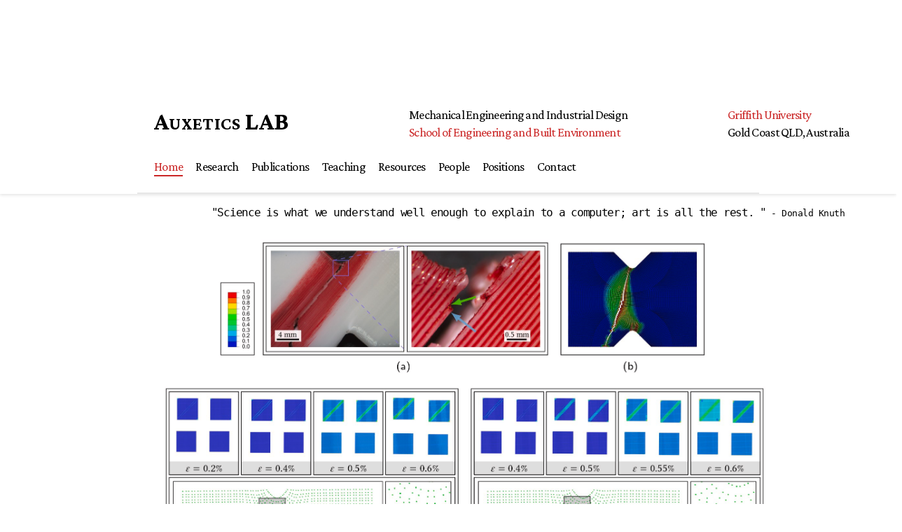

--- FILE ---
content_type: text/html; charset=utf-8
request_url: https://www.auxeticslab.com/
body_size: 1824
content:
<!DOCTYPE html>
<html>

<head>
	<title>Auxetics LAB</title>
	<meta charset="UTF-8">
	<meta http-equiv="content-type" content="text/html; charset=UTF-8" />
	<meta name="viewport" content="width=device-width, initial-scale=1">
	<link rel="stylesheet" href="assets/styles.css">¯
	<script>
		document.addEventListener('DOMContentLoaded', function () {
			const navLinks = document.querySelectorAll('.link-navigation');
			const currentPage = window.location.pathname.split('/').pop() || 'index.html';

			navLinks.forEach(link => {
				link.classList.remove('active');
				if (link.getAttribute('href') === currentPage) {
					link.classList.add('active');
				}
			});

			// Load footer
			fetch('footer.html')
				.then(response => response.text())
				.then(data => {
					const footerContainer = document.getElementById('footer-container');
					if (footerContainer) {
						footerContainer.innerHTML = data;
					}
				})
				.catch(error => console.error('Error loading footer:', error));
		});
	</script>
</head>

​<style>
	div {
		text-align: justify;
		text-justify: inter-word;
	}
</style>

<body>
	<header class="header-fixed">
		<div class="content">
			<div class="grid border-bottom">
				<div class="gc-start-1 gc-end-4"><a class="link-logo title-large" href="/">Auxetics LAB</a></div>
				<div class="gc-start-5 gc-end-10">
					Mechanical Engineering and Industrial Design<br />
					<a class="link-external-simple"
						href="http://www.griffith.edu.au/griffith-sciences/school-engineering-built-environment"
						target="http://www.griffith.edu.au/griffith-sciences/school-engineering-built-environment">School
						of
						Engineering and Built
						Environment</a>
				</div>
				<div class="gc-start-10 gc-end-13">
					<a class="link-external-simple" href="https://www.griffith.edu.au/"
						target="https://www.griffith.edu.au/">Griffith University</a><br />
					Gold Coast QLD, Australia
				</div>
				<div class="gc-start-1 gc-end-13 mt-1">
					<a class="link-navigation active" href="index.html">Home</a>
					<a class="link-navigation" href="research.html">Research</a>
					<a class="link-navigation" href="publications.html">Publications</a>
					<a class="link-navigation" href="teaching.html">Teaching</a>
					<a class="link-navigation" href="resources.html">Resources</a>
					<a class="link-navigation" href="people.html">People</a>
					<a class="link-navigation" href="positions.html">Positions</a>
					<a class="link-navigation" href="contact.html">Contact</a>
				</div>
			</div>
		</div>
	</header>

	<main class="main-content">
		<div class="content">

			<div class="grid">
				<div class="gc-start-1 gc-end-13 text-size-2 text-serif">
					<p class="text-center text-mono">
						<q class="quote-mono">Science is what we understand well enough to explain to a
							computer; art is
							all the rest. </q>
						- Donald Knuth
					</p>
				</div>

				<div class="gc-start-1 gc-end-11">
					<p class="text-center text-size-caption img-caption" style="line-height:1px">
						<img src="assets/images/index/tensile.jpg" style="display:block">
						Regularisation of the element deletion technique for the Direct FE² method (3D-printed PLA
						tensile coupons)
					</p>
				</div>

			</div>

			<div class="grid">
				<div class="gc-start-1 gc-end-4 title-small" style="text-transform: none;">
					about Auxetics LAB
				</div>
				<div class="gc-start-4 gc-end-13">
					<p>
						We are a research group with the <a class="link-external-simple"
							href="http://www.griffith.edu.au/advanced-design-prototyping-technologies-institute"
							target="http://www.griffith.edu.au/advanced-design-prototyping-technologies-institute">Advanced
							Design
							Prototyping Technologies Institute (ADaPT)</a> at
						<a class="link-external-simple" href="http://www.griffith.edu.au/"
							target="http://www.griffith.edu.au/">Griffith University</a>.

						We are interested
						in developing novel high-performance composite and auxetic materials. We try to adopt and extend
						computational
						approaches to simulate the material behaviour and improve our
						understanding.
					</p>
				</div>
			</div>

			<div class="grid">
				<div class="gc-start-1 gc-end-4 title-small">
					Aim
				</div>
				<div class="gc-start-4 gc-end-13">
					<p>
						We aim to leverage the technology in high-performance materials to improve the quality of human
						life, develop
						the industry, and contribute to the Australian economy. We envision high-quality products that
						are supported by state-of-the-art research to diminish the gap between industry and academia.
					</p>
				</div>
			</div>

			<div class="grid">
				<div class="gc-start-1 gc-end-4 title-small">
					Research Focus
				</div>
				<div class="gc-start-4 gc-end-13">
					<p>
						Our focus is on developing energy dissipating devices using novel high-performance composite and
						auxetic
						materials. We use Industry 4.0 technologies such as additive manufacturing and artificial
						intelligence to
						improve the quality of our designs. Our current focus is improving the energy-absorbing
						characteristics of
						multi-layer structures.
					</p>
					<a class="link-primary" href="research.html">Read more about our Research</a>
				</div>
			</div>

			<div class="grid">
				<div class="gc-start-1 gc-end-4  title-small">
					Team
				</div>
				<div class="gc-start-4 gc-end-13">
					<p>
						Our team has several dedicated team members who collaborate with national and international
						researchers and
						industries. Most of our national collaborators are members of <a class="link-external-simple"
							href="http://www.griffith.edu.au/space/our-people"
							target="http://www.griffith.edu.au/space/our-people">Griffith
							Aerospace</a>.
					</p>
					<a class="link-primary" href="people.html">Read more about our
						team</a>
				</div>
			</div>

			<div id="footer-container"></div>
		</div>
	</main>
</body>

</html>

--- FILE ---
content_type: text/html; charset=utf-8
request_url: https://www.auxeticslab.com/footer.html
body_size: -232
content:
<div class="grid">
	<div class="gc-start-1 gc-end-13">
		<div class="footer-left title-small" style="font-size:large;">
			<span class="title-small" style="text-transform: none; font-size:medium">
				&copy; 2022–2025
			</span>
			<span class="title-small" style="text-transform: none; font-size:medium">
				AuxeticsLAB
			</span>
			&#183 All Rights Reserved
		</div>
		<ul class="no-bullets flex flex-row flex-gap-1">
			<li><a class="link-footer" href="contact.html">Privacy Statement and Disclaimer</a></li>
		</ul>
	</div>
</div>

--- FILE ---
content_type: text/css; charset=utf-8
request_url: https://www.auxeticslab.com/assets/styles.css
body_size: 2421
content:
@import url('https://fonts.googleapis.com/css2?family=Crimson+Pro:ital,wght@0,400;0,600;0,700;1,400;1,600;1,700&display=swap');
@import url('https://fonts.googleapis.com/css2?family=JetBrains+Mono:wght@400;700&display=swap');

/* ========================================
   CSS VARIABLES & GLOBAL SETTINGS
======================================== */

:root {
	/* Colors */
	--color-black: #000000;
	--color-light-grey: #f1f1f1;
	--color-grey: #e7e7e7;
	--color-dark-grey: #dfdfdf;
	--color-red: #CB2828;

	/* Text */
	--text-size-base: 18px;
	--text-height-base: 1.4;
	--text-size-large: 36px;
	--text-height-large: 1.2;
	--text-weight-regular: 400;
	--text-weight-bold: 700;
	--text-weight-mono: 400;
	--text-sans-family: 'Crimson Pro', serif;
	--text-serif-family: 'Crimson Pro', serif;
	--text-mono-family: 'SF Mono', monospace;
	--text-spacing: -0.04em;

	/* Images */
	--member-portrait-aspect-ratio: 3/3;

	/* Glyphs */
	--glyph-nearrow: "\2197";
	--glyph-rarrow: "\2192";
	--glyph-email: "\2709";

	/* Grid */
	--grid-col-offset: 1;
	--grid-col-count: 12;

	/* Animations & Transitions */
	--transition-fast: 0.2s ease-out;
	--transition-normal: 0.3s ease-out;
	--transition-slow: 0.5s ease-out;
}

/* ========================================
   BASE STYLES & RESET
======================================== */

* {
	box-sizing: border-box;
	margin: 0;
	padding: 0;

	font-family: var(--text-sans-family);
	font-weight: var(--text-weight-regular);
	font-size: var(--text-size-base);
	letter-spacing: var(--text-spacing);
	color: var(--color-black);
	line-height: var(--text-height-base);

	text-align: justify;
	text-justify: inter-word;

	font-feature-settings: "cv10" on;
	-webkit-font-feature-settings: "cv10" on;

	text-rendering: optimizeLegibility;
}

body {
	margin: 0;
}

.content {
	margin: 0 auto;
	max-width: 888px;
	background-color: white;
}

/* ========================================
   FIXED HEADER
======================================== */

.header-fixed {
	position: fixed;
	top: 0;
	left: 0;
	right: 0;
	background-color: white;
	z-index: 1000;
	box-shadow: 0 2px 4px rgba(0, 0, 0, 0.1);
}

.header-fixed .content {
	margin: 0 auto;
	max-width: 888px;
}

.main-content {
	margin-top: 160px;
	transition: all var(--transition-normal);
}

.main-content .grid:first-child {
	padding-top: 32px;
}

@media only screen and (min-width: 888px) {
	.main-content {
		margin-top: 220px;
	}

	.main-content .grid:first-child {
		padding-top: 48px;
	}

	.header-fixed .content {
		margin: 128px auto 0;
	}
}

/* ========================================
   TYPOGRAPHY
======================================== */

.text-size-caption {
	font-size: calc(0.4*var(--text-size-large));
	line-height: var(--text-height-base);
}


.text-size-1 {
	font-size: calc(0.6*var(--text-size-base));
	line-height: var(--text-height-base);
}

.text-size-2 {
	font-size: calc(0.6*var(--text-size-large));
	line-height: var(--text-height-large);
}

.text-size-3 {
	font-size: calc(0.8*var(--text-size-large));
	line-height: var(--text-height-large);
}

.text-size-5 {
	font-size: calc(0.3*var(--text-size-large));
	line-height: var(--text-height-large);
}

.text-serif {
	font-family: var(--text-serif-family);
}

.text-mono {
	font-size: calc(0.7*var(--text-size-base));
	font-family: var(--text-mono-family);

}

.quote-mono {
	font-size: calc(0.9*var(--text-size-base));
	font-family: var(--text-mono-family);
	font-weight: var(--text-weight-mono);
	letter-spacing: -0.08em;
}

@media only screen and (min-width: 888px) {
	.text-size-1 {
		font-size: var(--text-size-base);
		line-height: var(--text-height-base);
	}

	.text-size-2 {
		font-size: calc(0.8*var(--text-size-large));
		line-height: var(--text-height-large);
	}

	.text-size-4 {
		font-size: calc(0.4*var(--text-size-large));
		line-height: var(--text-height-large);
	}

	.text-size-3 {
		font-size: var(--text-size-large);
		line-height: var(--text-height-large);
	}

	.title-medium {
		font-size: var(--text-size-large);
		line-height: var(--text-height-large);
	}

	.title-small {
		font-size: calc(0.8*var(--text-size-large));
		line-height: var(--text-height-large);
	}
}

.text-color-black {
	color: var(--color-black);
}

.text-color-red {
	color: var(--color-red);
}

.text-weight-bold,
b {
	font-weight: var(--text-weight-bold);
}

.text-weight-regular {
	font-weight: var(--text-weight-regular);
}

/* Text alignment */

.text-center {
	text-align: center;
}

/* ========================================
   TITLES & HEADINGS
======================================== */

.title {
	font-variant: small-caps;
	font-weight: var(--text-weight-bold);
	letter-spacing: 0.05em;
	text-transform: lowercase;
}

.title-large {
	font-variant: small-caps;
	font-weight: var(--text-weight-bold);
	font-size: var(--text-size-large);
	line-height: var(--text-height-large);
	letter-spacing: 0.01em;

}

.title-medium {
	font-variant: small-caps;
	font-weight: var(--text-weight-bold);
	font-size: calc(0.8*var(--text-size-large));
	line-height: var(--text-height-large);
	letter-spacing: 0.05em;
	text-transform: lowercase;
}

.title-small {
	font-variant: small-caps;
	font-weight: var(--text-weight-bold);
	font-size: calc(0.6*var(--text-size-large));
	line-height: var(--text-height-large);
	letter-spacing: 0.05em;
	text-transform: lowercase;
}

/* Image */
.img-caption {
	display: block;
}

/* Links */
.link-logo {
	font-weight: var(--text-weight-bold);
	text-decoration: none;
	color: var(--color-black);
	transition: color var(--transition-fast);
}

.link-logo:hover {
	color: var(--color-red);
}

.link-primary {
	color: var(--color-red);
	text-decoration: none;
	display: block;
	margin-top: 16px;
	transition: all var(--transition-fast);
}

.link-primary:hover {
	transform: translateX(4px);
}

.link-primary::after {
	content: var(--glyph-rarrow);
	margin-left: 4px;
	transition: margin-left var(--transition-fast);
}

.link-primary:hover::after {
	margin-left: 8px;
}

.link-secondary {
	color: var(--color-black);
	text-decoration: none;
	padding-bottom: 1px;
	border-bottom: 1px solid var(--color-black);
	transition: all var(--transition-fast);
}

.link-secondary:hover {
	color: var(--color-red);
	border-bottom-color: var(--color-red);
}

/* ========================================
   NAVIGATION & LINKS
======================================== */

.link-navigation {
	color: var(--color-black);
	text-decoration: none;
	margin-right: 16px;
	padding-bottom: 2px;
	border-bottom: 2px solid transparent;
	transition: all var(--transition-fast);
	position: relative;
}

.link-navigation:hover {
	color: var(--color-red);
	border-bottom-color: var(--color-red);
	transform: translateY(-1px);
}

.link-navigation.active {
	color: var(--color-red);
	border-bottom-color: var(--color-red);
}

.link-external-simple {
	color: var(--color-red);
	text-decoration: none;
	transition: all var(--transition-fast);
}

.link-external-simple:hover {
	opacity: 0.8;
	transform: translateY(-1px);
}

.link-external {
	color: var(--color-red);
	text-decoration: none;
	transition: all var(--transition-fast);
}

.link-external:hover {
	opacity: 0.8;
}

.link-external::after {
	content: var(--glyph-nearrow);
	margin-left: 4px;
	transition: margin-left var(--transition-fast);
}

.link-external:hover::after {
	margin-left: 8px;
}

.link-email {
	color: var(--color-red);
	text-decoration: none;
	transition: all var(--transition-fast);
}

.link-email:hover {
	opacity: 0.8;
}

.link-email::after {
	content: var(--glyph-email);
	margin-left: 4px;
	transition: margin-left var(--transition-fast);
}

.link-email:hover::after {
	margin-left: 8px;
}





.link-footer {
	color: var(--color-black);
	font-size: calc(0.3*var(--text-size-large));
	text-decoration: none;
	padding-bottom: 1px;
	border-bottom: 1px solid var(--color-black);
	transition: all var(--transition-fast);
}

.link-footer:hover {
	color: var(--color-red);
	border-bottom-color: var(--color-red);
}

/* ========================================
   IMAGES & MEDIA
======================================== */

img {
	max-width: 100%;
	margin-top: 16px;
	margin-bottom: 16px;
	transition: all var(--transition-normal);
}

img:hover {
	transform: scale(1.02);
}

.img-border {
	max-width: 100%;
	margin-top: 16px;
	margin-bottom: 16px;
	border: 1px solid var(--color-black);
}

.img-border-pad {
	max-width: 100%;
	margin-top: 16px;
	margin-bottom: 16px;
	border: 1px solid var(--color-black);
	Padding: 4px;
}

.member-portrait {
	aspect-ratio: var(--member-portrait-aspect-ratio);
	width: 100%;
	border: 1px solid var(--color-black);
	object-fit: cover;
	object-position: left;
}



/* ========================================
   LISTS
======================================== */

.enum-list {
	list-style-type: decimal;
	padding-left: 25px
}


.no-bullets {
	list-style: none;
}

.bullets {
	margin-left: 30px;
}

.compact {
	display: flex;
	padding-left: 20px
}

.cell {
	padding-top: 8px;
	padding-bottom: 8px;
}

.publication-list li {
	margin-bottom: 16px;
}

/* ========================================
   LAYOUT - FLEXBOX
======================================== */
.flex {
	display: flex;
}

.flex-row {
	flex-direction: row;
}

.flex-gap-1 {
	gap: 8px;
}

.flex-gap-2 {
	gap: 16px;
}

.space-between {
	justify-content: space-between;
}

/* ========================================
   LAYOUT - GRID SYSTEM
======================================== */

.grid {
	display: grid;
	grid-template-columns: repeat(12, 1fr);
	gap: 8px 24px;
	padding: 24px;
}

/* Select all classes starting with gc-start- */
[class*="gc-start-"] {
	grid-column-start: 1;
}

/* Select all classes starting with gc-end- */
[class*="gc-end-"] {
	grid-column-end: 15;
}

@media only screen and (min-width: 888px) {

	.content {
		margin: 128px auto;
	}

	.grid {
		display: grid;
		grid-template-columns: repeat(12, 67px);
		gap: 8px 24px;
		padding: 24px;
	}

	.gc-start-1 {
		grid-column-start: 1;
	}

	.gc-start-2 {
		grid-column-start: 2;
	}

	.gc-start-3 {
		grid-column-start: 3;
	}

	.gc-start-4 {
		grid-column-start: 4;
	}

	.gc-start-5 {
		grid-column-start: 5;
	}

	.gc-start-6 {
		grid-column-start: 6;
	}

	.gc-start-7 {
		grid-column-start: 7;
	}

	.gc-start-8 {
		grid-column-start: 8;
	}

	.gc-start-9 {
		grid-column-start: 9;
	}

	.gc-start-10 {
		grid-column-start: 10;
	}

	.gc-start-11 {
		grid-column-start: 11;
	}

	.gc-start-12 {
		grid-column-start: 12;
	}

	.gc-start-13 {
		grid-column-start: 13;
	}

	.gc-start-14 {
		grid-column-start: 14;
	}

	.gc-end-1 {
		grid-column-end: 1;
	}

	.gc-end-2 {
		grid-column-end: 2;
	}

	.gc-end-3 {
		grid-column-end: 3;
	}

	.gc-end-4 {
		grid-column-end: 4;
	}

	.gc-end-5 {
		grid-column-end: 5;
	}

	.gc-end-6 {
		grid-column-end: 6;
	}

	.gc-end-7 {
		grid-column-end: 7;
	}

	.gc-end-8 {
		grid-column-end: 8;
	}

	.gc-end-9 {
		grid-column-end: 9;
	}

	.gc-end-10 {
		grid-column-end: 10;
	}

	.gc-end-11 {
		grid-column-end: 11;
	}

	.gc-end-12 {
		grid-column-end: 12;
	}

	.gc-end-13 {
		grid-column-end: 13;
	}

	.gc-end-14 {
		grid-column-end: 14;
	}

}

/* ========================================
   UTILITIES - SPACING & BORDERS
======================================== */

.mt-0 {
	margin-top: 8px;
}

.mt-1 {
	margin-top: 8px;
}

.mt-2 {
	margin-top: 16px;
}

.mt-3 {
	margin-top: 24px;
}

.mb-1 {
	margin-bottom: 8px;
}

.mb-2 {
	margin-bottom: 16px;
}

.mb-3 {
	margin-bottom: 24px;
}

.mr-1 {
	margin-right: 8px;
}

.mr-2 {
	margin-right: 16px;
}

.mr-3 {
	margin-right: 24px;
}

.ml-1 {
	margin-left: 8px;
}

.ml-2 {
	margin-left: 16px;
}

.ml-3 {
	margin-left: 24px;
}

.pt-1 {
	padding-top: 8px;
}

.pt-2 {
	padding-top: 16px;
}

.pt-3 {
	padding-top: 24px;
}

.pb-1 {
	padding-bottom: 8px;
}

.pb-2 {
	padding-bottom: 16px;
}

.pb-3 {
	padding-bottom: 24px;
}

.pr-1 {
	padding-right: 8px;
}

.pr-2 {
	padding-right: 16px;
}

.pr-3 {
	padding-right: 24px;
}

.pl-1 {
	padding-left: 8px;
}

.pl-2 {
	padding-left: 16px;
}

.pl-3 {
	padding-left: 24px;
}

@media only screen and (min-width: 888px) {
	.mt-1 {
		margin-top: 16px;
	}

	.mt-2 {
		margin-top: 24px;
	}

	.mt-3 {
		margin-top: 32px;
	}

	.mb-1 {
		margin-bottom: 16px;
	}

	.mb-2 {
		margin-bottom: 24px;
	}

	.mb-3 {
		margin-bottom: 32px;
	}

	.mr-1 {
		margin-right: 16px;
	}

	.mr-2 {
		margin-right: 24px;
	}

	.mr-3 {
		margin-right: 32px;
	}

	.ml-1 {
		margin-left: 16px;
	}

	.ml-2 {
		margin-left: 24px;
	}

	.ml-3 {
		margin-left: 32px;
	}

	.pt-1 {
		padding-top: 16px;
	}

	.pt-2 {
		padding-top: 24px;
	}

	.pt-3 {
		padding-top: 32px;
	}

	.pb-1 {
		padding-bottom: 16px;
	}

	.pb-2 {
		padding-bottom: 24px;
	}

	.pb-3 {
		padding-bottom: 32px;
	}

	.pr-1 {
		padding-right: 16px;
	}

	.pr-2 {
		padding-right: 24px;
	}

	.pr-3 {
		padding-right: 32px;
	}

	.pl-1 {
		padding-left: 16px;
	}

	.pl-2 {
		padding-left: 24px;
	}

	.pl-3 {
		padding-left: 32px;
	}
}

.border-bottom {
	border-bottom: 2px solid var(--color-grey);
}

/* ========================================
   PAGE TRANSITIONS & ANIMATIONS
======================================== */

.main-content {
	animation: fadeIn var(--transition-slow);
}

@keyframes fadeIn {
	from {
		opacity: 0;
		transform: translateY(20px);
	}

	to {
		opacity: 1;
		transform: translateY(0);
	}
}

.main-content .grid {
	animation: slideUp var(--transition-slow) ease-out;
}

@keyframes slideUp {
	from {
		opacity: 0;
		transform: translateY(30px);
	}

	to {
		opacity: 1;
		transform: translateY(0);
	}
}

.main-content .grid:nth-child(even) {
	animation-delay: 0.1s;
}

.main-content .grid:nth-child(odd) {
	animation-delay: 0.2s;
}